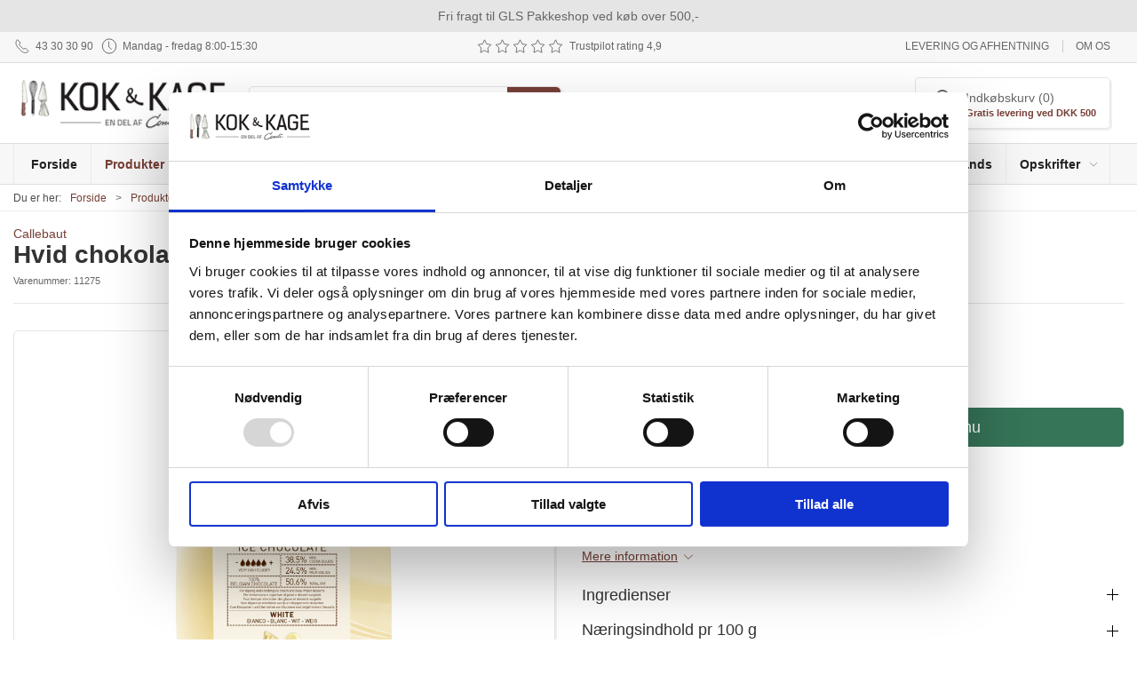

--- FILE ---
content_type: text/html; charset=utf-8
request_url: https://www.kokogkage.dk/da/chokolade/hvid-chokolade-til-is-overtraek-25-kg
body_size: 12664
content:
<!DOCTYPE html>
<html lang="da">

<head>
  <meta charset="UTF-8">
  <meta name="viewport" content="width=device-width, initial-scale=1.0">
  <title>Hvid chokolade til is overtr&#xE6;k</title>

<meta name="description" content="De fleste overtr&#xE6;kschokolader er lavet udelukkende af kakaopulver, sukker og palmefedt. I Callebauts overtr&#xE6;kschokolader er det kun en meget lille del af kakaosm&#xF8;rret der er skiftet ud med palmefedt. Derfor vil produkterne fra Callebaut smage af chokolade og ikke vare v&#xE6;re en fedt fornemmelse i munden." />
<meta name="keywords" content="isovertr&#xE6;k, overtr&#xE6;k, chokolade, callebaut" />
<meta name="author" content="" />
<meta name="publisher" content="Kok &amp; Kage" />
<link rel="canonical" href="https://www.kokogkage.dk/da/chokolade/hvid-chokolade-til-is-overtraek-25-kg" />
<meta property="og:title" content="Hvid chokolade til is overtr&#xE6;k" />
<meta property="og:description" content="De fleste overtr&#xE6;kschokolader er lavet udelukkende af kakaopulver, sukker og palmefedt. I Callebauts overtr&#xE6;kschokolader er det kun en meget lille del af kakaosm&#xF8;rret der er skiftet ud med palmefedt. Derfor vil produkterne fra Callebaut smage af chokolade og ikke vare v&#xE6;re en fedt fornemmelse i munden." />
<meta property="og:url" content="https://www.kokogkage.dk/da/chokolade/hvid-chokolade-til-is-overtraek-25-kg" />
  <meta property="og:image" content="/image/846c6fd0-91d0-4566-ba2a-082cf19bd605/11275-hvid-chokolade-til-overtraekning-af-is.-ice-50-wnv-552.jpg/default" />
  <meta name="twitter:card" content="summary_large_image" />

  <link rel="shortcut icon" type="image/png" href="/media/avvp3nno/favicon-grafik.png">


  <!-- Cbx && UIkit CSS -->
  <link rel="stylesheet" href="/css/dist/cbx.css" />

      <script type="text/javascript" nonce="2WgHNVAV5gqKBdVcAr+uYzj6pzGhGHt2a1/QzF2KHmg=">

      var consentFunctional = [];
      var consentStatistic = [];
      var consentMarketing = [];
      var consentConditional = [];

      window.consent = {
        functional: false,
        statistics: false,
        marketing: false,
      };

      function loadScript(src, id, async) {
        var head = document.getElementsByTagName('head')[0],
          script = document.createElement('script');

        script.type = 'text/javascript';
        script.id = id;
        script.async = async;
        script.src = src;
        head.appendChild(script);
      }

    </script>
<!-- Global site tag (gtag.js) - Google Analytics -->
<script nonce="2WgHNVAV5gqKBdVcAr+uYzj6pzGhGHt2a1/QzF2KHmg=" data-cookieconsent="ignore">
  window.dataLayer = window.dataLayer || [];
  function gtag() { dataLayer.push(arguments); }
  gtag('consent', 'default', {
    'ad_user_data': 'denied',
    'ad_personalization': 'denied',
    'ad_storage': 'denied',
    'analytics_storage': 'denied',
    'wait_for_update': 500,
  });
  gtag('set', 'ads_data_redaction', true);
  gtag('js', new Date());
gtag('config', 'G-7BDWWQXGW6');</script>
  <script nonce="2WgHNVAV5gqKBdVcAr+uYzj6pzGhGHt2a1/QzF2KHmg=">
    consentConditional.push(function () {
      function gtag() { dataLayer.push(arguments); }

      gtag('consent', 'update', {
        ad_user_data: window.consent.marketing ? 'granted' : 'denied',
        ad_personalization: window.consent.marketing ? 'granted' : 'denied',
        ad_storage: window.consent.marketing ? 'granted' : 'denied',
        analytics_storage: window.consent.statistics ? 'granted' : 'denied'
      });

      loadScript('https://www.googletagmanager.com/gtag/js?id=G-7BDWWQXGW6', false)
    });
  </script>

<!-- Google Tag Manager -->
<script nonce="2WgHNVAV5gqKBdVcAr+uYzj6pzGhGHt2a1/QzF2KHmg=">(function(w,d,s,l,i){w[l]=w[l]||[];w[l].push({'gtm.start':
new Date().getTime(),event:'gtm.js'});var f=d.getElementsByTagName(s)[0],
j=d.createElement(s),dl=l!='dataLayer'?'&l='+l:'';j.async=true;j.src=
'https://www.googletagmanager.com/gtm.js?id='+i+dl;var n=d.querySelector('[nonce]');
n&&j.setAttribute('nonce',n.nonce||n.getAttribute('nonce'));f.parentNode.insertBefore(j,f);
})(window,document,'script','dataLayer','GTM-MNZPCW8');</script>
<!-- End Google Tag Manager -->
<!-- Facebook Pixel Code -->
<script nonce="2WgHNVAV5gqKBdVcAr+uYzj6pzGhGHt2a1/QzF2KHmg=">
consentStatistic.push(function () {   !function(f,b,e,v,n,t,s)
  {if(f.fbq)return;n=f.fbq=function(){n.callMethod?
  n.callMethod.apply(n,arguments):n.queue.push(arguments)};
  if(!f._fbq)f._fbq=n;n.push=n;n.loaded=!0;n.version='2.0';
  n.queue=[];t=b.createElement(e);t.async=!0;
  t.src=v;s=b.getElementsByTagName(e)[0];
  s.parentNode.insertBefore(t,s)}(window, document,'script',
  'https://connect.facebook.net/en_US/fbevents.js');
  fbq('init', '510870776415610');
  fbq('track', 'PageView');
});</script>
<!-- End Facebook Pixel Code -->


  <script type="text/javascript" nonce="2WgHNVAV5gqKBdVcAr+uYzj6pzGhGHt2a1/QzF2KHmg=">
consentStatistic.push(function () {     fbq('track', 'ViewContent', { content_type: 'product', content_ids: '11275' });
});  </script>
<style type="text/css" nonce="2WgHNVAV5gqKBdVcAr+uYzj6pzGhGHt2a1/QzF2KHmg=">
  :root {

    --primary-color: #763F36;
    --primary-color-hue: 8.4375;
    --primary-color-saturation: 37.2093%;
    --primary-color-lightness: 33.72549%;
    --primary-lighten-5: 38.72549%;
--primary-lighten-8: 41.72549%;
--primary-lighten-10: 43.72549%;
--primary-lighten-13: 46.72549%;
--primary-lighten-17: 50.72549%;
--primary-lighten-20: 53.72549%;
--primary-lighten-22: 55.72549%;
--primary-lighten-27: 60.72549%;
--primary-lighten-30: 63.72549%;
--primary-lighten-35: 68.72549%;
--primary-lighten-40: 73.72549%;
--primary-lighten-55: 88.72549%;
--primary-lighten-60: 93.72549%;
--primary-lighten-70: 100%;
--primary-lighten-80: 100%;
--primary-lighten-90: 100%;
--primary-lighten-95: 100%;
--primary-lighten-97: 100%;
--primary-lighten-100: 100%;
--primary-darken-5: 28.72549%;
--primary-darken-8: 25.72549%;
--primary-darken-10: 23.72549%;
--primary-darken-13: 20.72549%;
--primary-darken-17: 16.72549%;
--primary-darken-20: 13.72549%;
--primary-darken-22: 11.72549%;
--primary-darken-27: 6.72549%;
--primary-darken-30: 3.72549%;
--primary-darken-35: 0%;
--primary-darken-40: 0%;
--primary-darken-55: 0%;
--primary-darken-60: 0%;
--primary-darken-70: 0%;
--primary-darken-80: 0%;
--primary-darken-90: 0%;
--primary-darken-95: 0%;
--primary-darken-97: 0%;
--primary-darken-100: 0%;

    --black-color: #000000;
    --black-color-hue: 0;
    --black-color-saturation: 0%;
    --black-color-lightness: 0%;
    --black-lighten-5: 5%;
--black-lighten-8: 8%;
--black-lighten-10: 10%;
--black-lighten-13: 13%;
--black-lighten-17: 17%;
--black-lighten-20: 20%;
--black-lighten-22: 22%;
--black-lighten-27: 27%;
--black-lighten-30: 30%;
--black-lighten-35: 35%;
--black-lighten-40: 40%;
--black-lighten-55: 55%;
--black-lighten-60: 60%;
--black-lighten-70: 70%;
--black-lighten-80: 80%;
--black-lighten-90: 90%;
--black-lighten-95: 95%;
--black-lighten-97: 97%;
--black-lighten-100: 100%;
--black-darken-5: 0%;
--black-darken-8: 0%;
--black-darken-10: 0%;
--black-darken-13: 0%;
--black-darken-17: 0%;
--black-darken-20: 0%;
--black-darken-22: 0%;
--black-darken-27: 0%;
--black-darken-30: 0%;
--black-darken-35: 0%;
--black-darken-40: 0%;
--black-darken-55: 0%;
--black-darken-60: 0%;
--black-darken-70: 0%;
--black-darken-80: 0%;
--black-darken-90: 0%;
--black-darken-95: 0%;
--black-darken-97: 0%;
--black-darken-100: 0%;

    --global-color: #666666;
    --global-color-hue: 0;
    --global-color-saturation: 0%;
    --global-color-lightness: 40%;
    --global-lighten-5: 45%;
--global-lighten-8: 48%;
--global-lighten-10: 50%;
--global-lighten-13: 53%;
--global-lighten-17: 57%;
--global-lighten-20: 60%;
--global-lighten-22: 62%;
--global-lighten-27: 67%;
--global-lighten-30: 70%;
--global-lighten-35: 75%;
--global-lighten-40: 80%;
--global-lighten-55: 95%;
--global-lighten-60: 100%;
--global-lighten-70: 100%;
--global-lighten-80: 100%;
--global-lighten-90: 100%;
--global-lighten-95: 100%;
--global-lighten-97: 100%;
--global-lighten-100: 100%;
--global-darken-5: 35%;
--global-darken-8: 32%;
--global-darken-10: 30%;
--global-darken-13: 27%;
--global-darken-17: 23%;
--global-darken-20: 20%;
--global-darken-22: 18%;
--global-darken-27: 13%;
--global-darken-30: 10%;
--global-darken-35: 5%;
--global-darken-40: 0%;
--global-darken-55: 0%;
--global-darken-60: 0%;
--global-darken-70: 0%;
--global-darken-80: 0%;
--global-darken-90: 0%;
--global-darken-95: 0%;
--global-darken-97: 0%;
--global-darken-100: 0%;

    --success-color: #32d296;
    --success-color-hue: 157.5;
    --success-color-saturation: 64%;
    --success-color-lightness: 50.98039%;
    --success-lighten-5: 55.98039%;
--success-lighten-8: 58.98039%;
--success-lighten-10: 60.98039%;
--success-lighten-13: 63.98039%;
--success-lighten-17: 67.98039%;
--success-lighten-20: 70.98039%;
--success-lighten-22: 72.98039%;
--success-lighten-27: 77.98039%;
--success-lighten-30: 80.98039%;
--success-lighten-35: 85.98039%;
--success-lighten-40: 90.98039%;
--success-lighten-55: 100%;
--success-lighten-60: 100%;
--success-lighten-70: 100%;
--success-lighten-80: 100%;
--success-lighten-90: 100%;
--success-lighten-95: 100%;
--success-lighten-97: 100%;
--success-lighten-100: 100%;
--success-darken-5: 45.98039%;
--success-darken-8: 42.98039%;
--success-darken-10: 40.98039%;
--success-darken-13: 37.98039%;
--success-darken-17: 33.98039%;
--success-darken-20: 30.98039%;
--success-darken-22: 28.98039%;
--success-darken-27: 23.98039%;
--success-darken-30: 20.98039%;
--success-darken-35: 15.98039%;
--success-darken-40: 10.98039%;
--success-darken-55: 0%;
--success-darken-60: 0%;
--success-darken-70: 0%;
--success-darken-80: 0%;
--success-darken-90: 0%;
--success-darken-95: 0%;
--success-darken-97: 0%;
--success-darken-100: 0%;

    --notice-color: #615B5B;
    --notice-color-hue: 0;
    --notice-color-saturation: 3.19149%;
    --notice-color-lightness: 36.86275%;
    --notice-lighten-5: 41.86275%;
--notice-lighten-8: 44.86275%;
--notice-lighten-10: 46.86275%;
--notice-lighten-13: 49.86275%;
--notice-lighten-17: 53.86275%;
--notice-lighten-20: 56.86275%;
--notice-lighten-22: 58.86275%;
--notice-lighten-27: 63.86275%;
--notice-lighten-30: 66.86275%;
--notice-lighten-35: 71.86275%;
--notice-lighten-40: 76.86275%;
--notice-lighten-55: 91.86275%;
--notice-lighten-60: 96.86275%;
--notice-lighten-70: 100%;
--notice-lighten-80: 100%;
--notice-lighten-90: 100%;
--notice-lighten-95: 100%;
--notice-lighten-97: 100%;
--notice-lighten-100: 100%;
--notice-darken-5: 31.86275%;
--notice-darken-8: 28.86275%;
--notice-darken-10: 26.86275%;
--notice-darken-13: 23.86275%;
--notice-darken-17: 19.86275%;
--notice-darken-20: 16.86275%;
--notice-darken-22: 14.86275%;
--notice-darken-27: 9.86275%;
--notice-darken-30: 6.86275%;
--notice-darken-35: 1.86275%;
--notice-darken-40: 0%;
--notice-darken-55: 0%;
--notice-darken-60: 0%;
--notice-darken-70: 0%;
--notice-darken-80: 0%;
--notice-darken-90: 0%;
--notice-darken-95: 0%;
--notice-darken-97: 0%;
--notice-darken-100: 0%;

    --warning-color: #faa05a;
    --warning-color-hue: 26.25;
    --warning-color-saturation: 94.11765%;
    --warning-color-lightness: 66.66667%;
    --warning-lighten-5: 71.66667%;
--warning-lighten-8: 74.66667%;
--warning-lighten-10: 76.66667%;
--warning-lighten-13: 79.66667%;
--warning-lighten-17: 83.66667%;
--warning-lighten-20: 86.66667%;
--warning-lighten-22: 88.66667%;
--warning-lighten-27: 93.66667%;
--warning-lighten-30: 96.66667%;
--warning-lighten-35: 100%;
--warning-lighten-40: 100%;
--warning-lighten-55: 100%;
--warning-lighten-60: 100%;
--warning-lighten-70: 100%;
--warning-lighten-80: 100%;
--warning-lighten-90: 100%;
--warning-lighten-95: 100%;
--warning-lighten-97: 100%;
--warning-lighten-100: 100%;
--warning-darken-5: 61.66667%;
--warning-darken-8: 58.66667%;
--warning-darken-10: 56.66667%;
--warning-darken-13: 53.66667%;
--warning-darken-17: 49.66667%;
--warning-darken-20: 46.66667%;
--warning-darken-22: 44.66667%;
--warning-darken-27: 39.66667%;
--warning-darken-30: 36.66667%;
--warning-darken-35: 31.66667%;
--warning-darken-40: 26.66667%;
--warning-darken-55: 11.66667%;
--warning-darken-60: 6.66667%;
--warning-darken-70: 0%;
--warning-darken-80: 0%;
--warning-darken-90: 0%;
--warning-darken-95: 0%;
--warning-darken-97: 0%;
--warning-darken-100: 0%;

    --danger-color: #f0506e;
    --danger-color-hue: 348.75;
    --danger-color-saturation: 84.21053%;
    --danger-color-lightness: 62.7451%;
    --danger-lighten-5: 67.7451%;
--danger-lighten-8: 70.7451%;
--danger-lighten-10: 72.7451%;
--danger-lighten-13: 75.7451%;
--danger-lighten-17: 79.7451%;
--danger-lighten-20: 82.7451%;
--danger-lighten-22: 84.7451%;
--danger-lighten-27: 89.7451%;
--danger-lighten-30: 92.7451%;
--danger-lighten-35: 97.7451%;
--danger-lighten-40: 100%;
--danger-lighten-55: 100%;
--danger-lighten-60: 100%;
--danger-lighten-70: 100%;
--danger-lighten-80: 100%;
--danger-lighten-90: 100%;
--danger-lighten-95: 100%;
--danger-lighten-97: 100%;
--danger-lighten-100: 100%;
--danger-darken-5: 57.7451%;
--danger-darken-8: 54.7451%;
--danger-darken-10: 52.7451%;
--danger-darken-13: 49.7451%;
--danger-darken-17: 45.7451%;
--danger-darken-20: 42.7451%;
--danger-darken-22: 40.7451%;
--danger-darken-27: 35.7451%;
--danger-darken-30: 32.7451%;
--danger-darken-35: 27.7451%;
--danger-darken-40: 22.7451%;
--danger-darken-55: 7.7451%;
--danger-darken-60: 2.7451%;
--danger-darken-70: 0%;
--danger-darken-80: 0%;
--danger-darken-90: 0%;
--danger-darken-95: 0%;
--danger-darken-97: 0%;
--danger-darken-100: 0%;
  }



            .footer,
            .footer .back-to-top .uk-icon-button { background-color: #615B5B !important; }
          
/* your custom css */

.discount-overlay {
    background-color:rgba(92,184,92,0.75);
    color:#fff;
}

.uk-navbar-container.navbar-main .uk-navbar-left .uk-logo img {
    max-width: 250px;
}

.badge-frostvare {
    background-color:#028fe3;
}

.add-to-cart-button {
    background-color:#367558;
}

.add-to-cart-button:hover {
    background-color:#32C280;
}

.kk-box {
    border-radius:5px;
    padding-top:25px;
    padding-bottom:15px;
    margin-bottom:15px;
    margin-left:0px;
}

.kk-box .uk-margin {
    margin:0!important;
}

.kk-guide {
    background-color: #DBCABD;
    color:#3c332d !important
}

.kk-info {
    background-color:#A86A3D;
    color:#fff;
}

.kk-rounded {
    border-radius: 5px;
}</style>
  <!-- UIkit JS -->
  <script nonce="2WgHNVAV5gqKBdVcAr+uYzj6pzGhGHt2a1/QzF2KHmg=" src="/js/lib/uikit-3.21.16/js/uikit.min.js" ></script>
  <script nonce="2WgHNVAV5gqKBdVcAr+uYzj6pzGhGHt2a1/QzF2KHmg=" src="/js/lib/uikit-3.21.16/js/uikit-icons.min.js" ></script>
  <script nonce="2WgHNVAV5gqKBdVcAr+uYzj6pzGhGHt2a1/QzF2KHmg=" src="/js/assets/cbx-icons.js" ></script>
  <script nonce="2WgHNVAV5gqKBdVcAr+uYzj6pzGhGHt2a1/QzF2KHmg=" src="/js/dist/app.js?v=1"  defer></script>
</head>

<body class="theme-style-rounded b2c is-product product-11275 category-path-kk-5-112 category-path-kk-5-110 category-path-kk-5-100 category-kk-5-112 product-brand-callebaut">

  <!-- Google Tag Manager (noscript) -->
<noscript><iframe src="https://www.googletagmanager.com/ns.html?id=GTM-MNZPCW8"
height="0" width="0" style="display:none;visibility:hidden"></iframe></noscript>
<!-- End Google Tag Manager (noscript) -->
<!-- Facebook Pixel Code (noscript) -->
<noscript>
  <img height="1" width="1" style="display:none" src="https://www.facebook.com/tr?id=510870776415610&ev=PageView&noscript=1"/>
</noscript>
<!-- End Facebook Pixel Code (noscript) -->




  


  <div id="cbx-vue-app">

      <!-- STICKY NAV -->
  <div id="header">
    <div class="page-header">
      
        <div class="header-notification uk-text-center uk-padding-small"  style="background-color:#E6E5E5;" >Fri fragt til GLS Pakkeshop ved køb over 500,-</div>


        <div class="top-navigation cbx-header-background-image uk-section uk-section-muted uk-padding-remove-vertical uk-visible@m">
    <div class="uk-container uk-container-large uk-flex uk-flex-between uk-flex-middle uk-position-relative">
      <div class="top-navigation-left uk-flex uk-flex-middle">
          <div class="uk-flex uk-flex-middle">  <span class="uk-margin-xsmall-right" uk-icon="icon: receiver"></span>
  <span>43 30 30 90</span>
</div>
          <div class="uk-flex uk-flex-middle">  <span class="uk-margin-xsmall-right" uk-icon="icon: clock"></span>
  <span>Mandag - fredag 8:00-15:30</span>
</div>
      </div>
      <div class="top-navigation-center uk-flex uk-position-center">
          <div class="uk-flex uk-flex-middle">  <span  uk-icon="icon: star"></span>
  <span  uk-icon="icon: star"></span>
  <span  uk-icon="icon: star"></span>
  <span  uk-icon="icon: star"></span>
  <span class="uk-margin-xsmall-right" uk-icon="icon: star"></span>
  <span>Trustpilot rating 4,9</span>
</div>
      </div>
      <div class="top-navigation-right uk-flex uk-flex-middle">
          <div class="uk-flex uk-flex-middle">  <div class="content-links uk-text-uppercase">
      <a href="/da/om-os/levering-og-afhentning">Levering og afhentning</a>
      <a href="/da/om-os">Om os</a>
  </div>

</div>
      </div>
    </div>
  </div>

      <!-- MAIN NAV -->
      <div class="cbx-navbar-sticky cbx-header-background">
      <nav class="uk-navbar-container navbar-main uk-visible@m">
        <div class="uk-container uk-container-large uk-navbar" uk-navbar="mode: click;">
          <div class="uk-navbar-left">
              <a class="uk-navbar-item uk-logo" href="/da" aria-label="DA">
 <img alt="" src="/media/3ksf33is/kokogkage-logo.png?width=300&upscale=false" width="300" height="85" />               </a>
              <div class="uk-padding uk-padding-remove-vertical">
                  <div
      is="global-search-overlay-v2"
      :view-type="'desktop'"
      placeholder-text="S&#xF8;g efter varer..."
      action-text="S&#xF8;g"
      class="global-search-overlay uk-search uk-search-default"
  >
    <div class="uk-button-group">
      <div class="uk-width-expand">
        <span uk-search-icon></span>
        <input
            class="uk-search-input"
            type="search"
            placeholder="S&#xF8;g efter varer..."
            tabindex="-1"
            style="padding-left: 34px;border:0;"
        />
      </div>
      <button
          class="uk-button uk-button-primary uk-padding uk-padding-remove-vertical"
          tabindex="-1">
        S&#xF8;g
      </button>
    </div>
  </div>

              </div>
          </div>
          <div class="uk-navbar-right">
            <ul class="uk-navbar-nav">
<li is="top-cart" :item-count="0" primary-label="Indkøbskurv" delivery-text="Gratis levering ved DKK 500" class="uk-flex uk-flex-middle">
  <div class="top-cart-wrapper">
    <div class="uk-flex top-cart">
      <div class="uk-width-auto uk-flex uk-flex-middle">
        <span uk-icon="icon: fal-shopping-bag; ratio: 1.5" style="width:41px;height:30px"></span>
      </div>
      <div class="uk-width-expand">
        <div class="uk-margin-auto-right">
          Indkøbskurv (0)
        </div>
          <div>
            <div class="uk-text-xsmall uk-text-bold uk-text-primary">
              Gratis levering ved DKK 500
            </div>
          </div>
      </div>
    </div>
  </div>
</li>
            </ul>
          </div>
        </div>
      </nav>
      <!-- CATEGORY NAV -->
<nav class="uk-navbar-container navbar-categories cbx-mainnav-background cbx-mainnav-border" id="main-navigation">
  <div id="desktop-navigation" class="uk-container uk-container-large uk-visible@m" uk-navbar="dropbar: false; mode: click; boundary-align: true; align: left; offset: 1;">
      <div class="uk-navbar-left">
        <ul class="uk-navbar-nav">
<li class="">
  <a class="cbx-mainnav-text" href="/" style="" >
      <span class="cbx-icon left">
        <path fill="currentColor" d="M541 229.16l-232.85-190a32.16 32.16 0 0 0-40.38 0L35 229.16a8 8 0 0 0-1.16 11.24l10.1 12.41a8 8 0 0 0 11.2 1.19L96 220.62v243a16 16 0 0 0 16 16h128a16 16 0 0 0 16-16v-128l64 .3V464a16 16 0 0 0 16 16l128-.33a16 16 0 0 0 16-16V220.62L520.86 254a8 8 0 0 0 11.25-1.16l10.1-12.41a8 8 0 0 0-1.21-11.27zm-93.11 218.59h.1l-96 .3V319.88a16.05 16.05 0 0 0-15.95-16l-96-.27a16 16 0 0 0-16.05 16v128.14H128V194.51L288 63.94l160 130.57z"></path>
      </span>

    <span class="label" style="">Forside</span>


  </a>
</li><li class="has-children uk-active">
  <a class="cbx-mainnav-text" href="/da/produkter" style="" >

    <span class="label" style="">Produkter</span>


      <span uk-icon="icon: chevron-down; ratio: 0.7"></span>
  </a>
    <div class="uk-navbar-dropdown uk-width-1" data-id="kk-5_100" data-type="Category" data-expand="false" data-expand-limit="0">
            <div class="uk-navbar-dropdown-grid uk-grid uk-child-width-1-4">
        <div class="uk-width-1 uk-text-center"><div uk-spinner></div></div>
      </div>
    </div>
</li><li class="has-children">
  <a class="cbx-mainnav-text" href="/da/grej-og-koekkenudstyr" style="" >

    <span class="label" style="">Grej og k&#xF8;kkenudstyr</span>


      <span uk-icon="icon: chevron-down; ratio: 0.7"></span>
  </a>
    <div class="uk-navbar-dropdown uk-width-1" data-id="kk-5_200" data-type="Category" data-expand="false" data-expand-limit="1">
            <div class="uk-navbar-dropdown-grid uk-grid uk-child-width-1-4">
        <div class="uk-width-1 uk-text-center"><div uk-spinner></div></div>
      </div>
    </div>
</li>        </ul>
      </div>
      <div class="uk-navbar-right">
        <ul class="uk-navbar-nav">
<li class="">
  <a class="cbx-mainnav-text" href="/da/nyheder" style="" >

    <span class="label" style="">Nyheder</span>


  </a>
</li><li class="">
  <a class="cbx-mainnav-text" href="/da/udsalgs-varer" style=" background-color: #E7D413;" >

    <span class="label" style=" background-color: #E7D413;">UDSALG</span>


  </a>
</li><li class="has-children uk-position-relative">
  <a class="cbx-mainnav-text" href="/da/temaer" style="" >

    <span class="label" style="">Temaer</span>


      <span uk-icon="icon: chevron-down; ratio: 0.7"></span>
  </a>
    <div class="uk-navbar-dropdown" data-id="1174" data-type="Content" data-expand="false" data-expand-limit="0">
            <div class="uk-navbar-dropdown-grid uk-grid">
        <div class="uk-width-1 uk-text-center"><div uk-spinner></div></div>
      </div>
    </div>
</li><li class="">
  <a class="cbx-mainnav-text" href="/da/brands" style="" >

    <span class="label" style="">Brands</span>


  </a>
</li><li class="has-children uk-position-relative">
  <a class="cbx-mainnav-text" href="/da/opskrifter" style="" >

    <span class="label" style="">Opskrifter</span>


      <span uk-icon="icon: chevron-down; ratio: 0.7"></span>
  </a>
    <div class="uk-navbar-dropdown" data-id="1176" data-type="Content" data-expand="false" data-expand-limit="0">
            <div class="uk-navbar-dropdown-grid uk-grid">
        <div class="uk-width-1 uk-text-center"><div uk-spinner></div></div>
      </div>
    </div>
</li>        </ul>
      </div>
  </div>
</nav>
      <div class="uk-hidden@m" uk-navbar>
        <div class="mobile-header cbx-header-background">
          <div class="mobile-header-top-row">
            <a href="/da" class="mobile-header-top-row-logo-container" aria-label="DA">
 <img alt="" src="/media/3ksf33is/kokogkage-logo.png?width=300&upscale=false" width="300" height="85" />             </a>
            <div class="flex uk-hidden-print"></div>
            <div is="mobile-header-top-actions" class="mobile-header-top-row-actions uk-hidden-print" login-text="Log ind" cart-text="Kurv">
                <div class="mobile-header-top-row-actions-item">
                  <div class="icon-container">
                    <svg viewBox="0 0 26 20" xmlns="http://www.w3.org/2000/svg">
                      <path d="M24.8594 7H21.5508L15.5352 0.382818C15.2773 0.0820363 14.8477 0.0820363 14.5898 0.339849C14.2891 0.597661 14.2891 1.02735 14.5469 1.28516L19.7031 7H6.25391L11.4102 1.28516C11.668 1.02735 11.668 0.597661 11.3672 0.339849C11.1094 0.0820363 10.6797 0.0820363 10.4219 0.382818L4.40625 7H1.14062C0.839844 7 0.625 7.25782 0.625 7.51563V7.85938C0.625 8.16016 0.839844 8.375 1.14062 8.375H1.82812L3.11719 17.6133C3.24609 18.6445 4.10547 19.375 5.13672 19.375H20.8203C21.8516 19.375 22.7109 18.6445 22.8398 17.6133L24.1289 8.375H24.8594C25.1172 8.375 25.375 8.16016 25.375 7.85938V7.51563C25.375 7.25782 25.1172 7 24.8594 7ZM21.5078 17.4414C21.4219 17.7852 21.1641 18 20.8203 18H5.13672C4.79297 18 4.53516 17.7852 4.44922 17.4414L3.20312 8.375H22.7539L21.5078 17.4414ZM13.6875 10.7813C13.6875 10.4375 13.3438 10.0938 13 10.0938C12.6133 10.0938 12.3125 10.4375 12.3125 10.7813V15.5938C12.3125 15.9805 12.6133 16.2813 13 16.2813C13.3438 16.2813 13.6875 15.9805 13.6875 15.5938V10.7813ZM18.5 10.7813C18.5 10.4375 18.1562 10.0938 17.8125 10.0938C17.4258 10.0938 17.125 10.4375 17.125 10.7813V15.5938C17.125 15.9805 17.4258 16.2813 17.8125 16.2813C18.1562 16.2813 18.5 15.9805 18.5 15.5938V10.7813ZM8.875 10.7813C8.875 10.4375 8.53125 10.0938 8.1875 10.0938C7.80078 10.0938 7.5 10.4375 7.5 10.7813V15.5938C7.5 15.9805 7.80078 16.2813 8.1875 16.2813C8.53125 16.2813 8.875 15.9805 8.875 15.5938V10.7813Z" />
                    </svg>
                  </div>
                  Kurv
                </div>
            </div>
          </div>
          <div class="mobile-header-bottom-container">
            <mobile-header-bottom></mobile-header-bottom>
          </div>
        </div>
      </div>
      </div>
    </div>
  </div>
  <!--<div class="uk-background-default uk-hidden@m" id="mobile-search">
      <div
      is="global-search-overlay-v2"
      :view-type="'mobile'"
      placeholder-text="S&#xF8;g efter varer..."
      action-text="S&#xF8;g"
      class="global-search-overlay uk-search uk-search-default"
  >
    <div class="uk-button-group">
      <div class="uk-width-expand">
        <span uk-search-icon></span>
        <input
            class="uk-search-input"
            type="search"
            placeholder="S&#xF8;g efter varer..."
            tabindex="-1"
            style="padding-left: 34px;border:0;"
        />
      </div>
      <button
          class="uk-button uk-button-primary uk-padding uk-padding-remove-vertical"
          tabindex="-1">
        S&#xF8;g
      </button>
    </div>
  </div>

  </div>-->



    <!-- BREADCRUMB -->
<div class="breadcrumb">
  <div class="uk-container uk-container-large">
    <ul class="uk-breadcrumb">
      <li class="uk-prefix-column"><span>Du er her:</span></li>
          <li><a href="/da">Forside</a></li>
          <li><a href="/da/produkter">Produkter</a></li>
          <li><a href="/da/chokolade-og-marcipan">Chokolade og Marcipan</a></li>
          <li><a href="/da/chokolade">Chokolade</a></li>
          <li>
              <h1 class="uk-text-bold uk-display-inline-block uk-margin-remove">Hvid chokolade til is overtr&#xE6;k 2,5 kg</h1>
          </li>
    </ul>
  </div>
</div>
    <add-to-cart-modal></add-to-cart-modal>
    <customer-profile-modal></customer-profile-modal>

    

    <div class="product-details uk-container uk-container-large uk-margin-large-bottom uk-margin-medium-top">

  <div class="uk-margin-large-bottom">
    <div class="product-details-brand"><a href="/da/brands/callebaut">Callebaut</a></div>
  <span class="product-details-title uk-h2 uk-text-bold">Hvid chokolade til is overtr&#xE6;k 2,5 kg</span><br />
    <small is="details-itemnumber" item-no-text="Varenummer">
      Varenummer: <span class="uk-text-uppercase">11275</span>
    </small>
  <hr />
</div>

  <div class="uk-grid uk-grid-large" uk-grid>
    <div class="uk-width-1-2@m">
      <div class="uk-flex uk-flex-center uk-position-relative" style="margin-bottom:auto;aspect-ratio:1024 / 768;">
  <div is="product-images" class="product-images uk-flex uk-flex-1" :image-width="1024" :image-height="768" :thumbnail-width="400" :thumbnail-height="300">
    <div class="product-images-grid">
      <div class="product-images-main-area">
        <div class="uk-flex uk-flex-1">
          <a href="/image/846c6fd0-91d0-4566-ba2a-082cf19bd605/11275-hvid-chokolade-til-overtraekning-af-is.-ice-50-wnv-552.jpg/large" class="uk-flex uk-flex-1 uk-flex-center cbx-border uk-position-relative active-product-image-container" data-type="image">
            <img alt="Hvid chokolade til is overtr&#xE6;k 2,5 kg" src="/image/846c6fd0-91d0-4566-ba2a-082cf19bd605/11275-hvid-chokolade-til-overtraekning-af-is.-ice-50-wnv-552.jpg/default" width="1024" height="768" class="uk-flex uk-flex-1 active-product-image" />
          </a>
        </div>
      </div>
    </div>
  </div>
    <details-discount></details-discount>
</div>
    </div>
    <div class="uk-width-1-2@m uk-grid-margin">
      <div>
  <div class="uk-margin">
      <div style="min-height:68px">
      <div is="details-price" class="product-price" sts-text="Standard salgspris" incvat-text="inkl. moms" exvat-text="ekskl. moms">
        <div class="uk-text-small uk-text-muted">
            <span class="uk-invisible">.</span>
        </div>
        <div class="uk-text-bold">
          <span class="uk-h2 uk-text-bold">DKK 733,00</span>
            <span class="unit"> / PS</span>
        </div>
        <div class="uk-text-small uk-text-muted">
DKK 586,40 ekskl. moms        </div>
      </div>
      </div>
  </div>

  <variant-selector></variant-selector>

    <div style="min-height:44px">
      <details-bulk-discounts-add-to-cart ></details-bulk-discounts-add-to-cart>
    </div>

  <div>
      <div style="min-height:52.5px" class="uk-margin-large-top">
      <div is="details-stock" class="product-stock"  :trustpage="{&quot;link&quot;:&quot;/da/om-os/levering-og-afhentning&quot;,&quot;title&quot;:&quot;Levering og afhentning&quot;}"  >
        <ul class="uk-list">
          <li class="uk-margin-small">
            <span><span>&nbsp;</span></span>
          </li>
        </ul>
      </div>
      </div>
    <div class="uk-margin-large-top">
        <a href="#product-details-tabs" data-cbx-toggle="scroll"><span class="uk-text-underline">Mere information</span> <span uk-icon="icon: chevron-down; ratio: 0.8"></span></a>
          <br /><br />
        <details-addon-products></details-addon-products>

      <details-food-info sku="11275" gtin="5410522526783"></details-food-info>
    </div>
  </div>
</div>

      
    </div>
  </div>

  

  <details-related-products headline="Relaterede varer"></details-related-products>

      <div class="product-slider-headline uk-h3 uk-heading-line uk-text-bold uk-text-center"><span>Ofte k&#xF8;bt sammen med</span></div>
    <div is="product-slider"
        class=" uk-container uk-container-large uk-margin product-slider-container allow-purchase show-prices"
                 :product-ids="[&quot;12334&quot;,&quot;10646&quot;,&quot;10773&quot;,&quot;10800&quot;,&quot;11273&quot;,&quot;15257&quot;,&quot;15263&quot;,&quot;19322&quot;,&quot;19671&quot;,&quot;20027&quot;,&quot;21550&quot;,&quot;21553&quot;,&quot;21555&quot;,&quot;21556&quot;,&quot;21557&quot;,&quot;92031&quot;,&quot;10503&quot;,&quot;10508&quot;,&quot;10522&quot;,&quot;10527&quot;]"         :full-width="true"
        :as-section="true">
    </div>

      <div class="product-slider-headline uk-h3 uk-heading-line uk-text-bold uk-text-center"><span>Bedst s&#xE6;lgende i Chokolade</span></div>
    <div is="product-slider"
        class=" uk-container uk-container-large uk-margin product-slider-container allow-purchase show-prices"
         :query="{&quot;rootcategory&quot;:null,&quot;categories&quot;:[&quot;kk-5_112&quot;],&quot;includedescendantcategories&quot;:true,&quot;fields&quot;:[],&quot;selections&quot;:[{&quot;path&quot;:&quot;data.attributedata.popularity&quot;,&quot;values&quot;:null,&quot;minvalue&quot;:1.0,&quot;maxvalue&quot;:null}],&quot;preselections&quot;:null,&quot;usecontentrelationsasselection&quot;:false,&quot;contentrelationnodeid&quot;:null,&quot;offset&quot;:0,&quot;count&quot;:20,&quot;searchphrase&quot;:&quot;*:*&quot;,&quot;sortoptions&quot;:[{&quot;field&quot;:&quot;data.attributedata.popularity&quot;,&quot;reverse&quot;:true,&quot;type&quot;:3}],&quot;restrictdoctypes&quot;:[],&quot;usefuzzymatch&quot;:true}"                 :full-width="true"
        :as-section="true">
    </div>

    <div class="product-information uk-margin-large-top cbx-border">
    <div class="uk-grid-large" uk-grid>
      <div class="uk-width-auto@m uk-flex">
        <ul class="uk-tab uk-tab-left uk-width-1@s uk-width-medium@m" id="product-details-tabs" uk-tab="connect: #product-information-switcher">
            <li class="uk-active"><a class="uk-padding" href="#">Information</a></li>
        </ul>
      </div>
      <div class="uk-width-expand">
        <ul id="product-information-switcher" class="uk-switcher uk-margin">
            <li class="uk-padding-large uk-overflow-auto uk-active">
              <div class="product-long-description">
                <p>Ved du egentlig hvad forskellen er p&aring; chokolade og p&aring; overtr&aelig;k?</p>
<p>Forskellen er p&aring; sammens&aelig;tningen af ingredienser.<br />Chokolade indeholder kakaosm&oslash;r, hvorimod overtr&aelig;k indeholder vegetabilsk fedt.<br />Det vil alts&aring; sige det er fedttypen der er tilsat.</p>
<p>De fleste overtr&aelig;kschokolader er lavet udelukkende af kakaopulver, sukker og palmefedt.<br />I Callebauts overtr&aelig;kschokolader er det kun en meget lille del af kakaosm&oslash;rret der er skiftet ud med palmefedt.<br />Derfor vil produkterne fra Callebaut smage af chokolade og ikke vare v&aelig;re en fedt fornemmelse i munden.</p>
              </div>


            </li>
        </ul>
      </div>
    </div>
  </div>

</div>

      <div class="uk-hidden-print">
    <newsletter-subscription-form></newsletter-subscription-form>
  </div>
<div class="footer uk-section uk-section-secondary uk-background-secondary uk-position-relative uk-hidden-print lazy">
  <div class="back-to-top uk-position-absolute uk-position-top-center uk-position-z-index"><a href="#" class="uk-icon-button" uk-scroll="offset: 0" uk-icon="chevron-up" title="Til toppen"></a></div>
  <div class="uk-container uk-container-large">
    <div class="uk-grid-match uk-grid-divider uk-child-width-1-3@m" uk-grid>
      <div class="footer-company">
        <div>
          <p class="uk-h2 uk-padding-remove">Kok &amp; Kage</p>
          <p class="uk-margin-remove"></p>
          <p>
            <span class="footer-company-address">Roholmsvej 8 2620 Albertslund<br /></span>
            <span class="footer-company-phone"><a href="tel:43 30 30 90">43 30 30 90</a><br /></span>
            <span class="footer-company-email"><a href="mailto:kontakt@kokogkage.dk">kontakt@kokogkage.dk</a><br /></span>           
            <span class="footer-company-vatno">CVR 38 23 31 65</span>
          </p>
        </div>
      </div>
      <div class="footer-categories">
        <div class="" uk-grid>
          <div>
            <ul class="uk-nav">
                <li class="uk-nav-header">Katalog</li>
                    <li><a href="/da/produkter">Produkter</a></li>
                    <li><a href="/da/grej-og-koekkenudstyr">Grej og k&#xF8;kkenudstyr</a></li>
            </ul>
          </div>
        </div>
      </div>
      <div class="footer-cms">
        <ul class="uk-nav uk-width-auto">
          <li class="uk-nav-header">Information</li>
            <li><a href="/da/om-os">Om os</a></li>
            <li><a href="/da/om-os/levering-og-afhentning">Levering og afhentning</a></li>
            <li><a href="/da/om-os/returnering">Returnering</a></li>
            <li><a href="/da/om-os/sikker-betaling">Sikker betaling</a></li>
            <li><a href="/da/om-os/handelsbetingelser">Handelsbetingelser</a></li>
            <li><a href="/da/om-os/cookie-politik">Cookie politik</a></li>
          <li>
              <ul class="footer-so-me-links uk-iconnav uk-margin-medium-top">
      <li class="uk-padding-remove-left"><a href="https://da-dk.facebook.com/kokogkage.dk/" class="uk-icon-button" uk-icon="icon: facebook" title="Facebook" target="_blank"></a></li>
      <li><a href="https://www.instagram.com/kokogkage.dk/" class="uk-icon-button" uk-icon="icon: instagram" title="Instagram" target="_blank"></a></li>
  </ul>

          </li>
        </ul>        
      </div>
    </div>
  </div>
</div>
<div class="footer-rights">
  <div class="uk-container uk-container-large uk-hidden-print">   
    <div class="uk-padding uk-padding-remove-horizontal" uk-grid>
      <div>
         &#xA9; 2026 Kok &amp; Kage Alle rettigheder forbeholdes
      </div>
    </div>
  </div>
</div>

    <mobile-navigation-v2></mobile-navigation-v2>
    <go-to-product></go-to-product>

    <portal-target name="global-modal-area"></portal-target>

     
  </div>

  <script nonce="2WgHNVAV5gqKBdVcAr+uYzj6pzGhGHt2a1/QzF2KHmg=" >
  window.CbxApiContextKey = '032365cd-2460-449d-970a-a7353b96ab15';
  window.CbxTestSiteEnabled = false;
  window.CbxCulture = 'da-DK';
  window.CbxCurrency = 'DKK';
  window.CbxSignInStatus = false;
  window.CbxUserRole = 'User';
  window.CbxHomepage = '/da';
  window.CbxHomepageId = '032365cd-2460-449d-970a-a7353b96ab15';
  window.CbxProductsPageUrl = '/da/kok--kage-v5';
  window.CbxSearchPageUrl = '/da/produktsogning';
  window.CbxLoginPageUrl = '/da/login';
  window.CbxEnablePreferredDeliveryDate = false;
  window.CbxCheckoutpage = '/da/checkout';
  window.CbxCheckoutpageNext = '/da/checkout/afslut-kurv';
  window.CbxCurrentProductId = '11275';
  window.CbxCurrentCategoryId = 'kk-5_112';
  window.CbxSelectedVariantId = '';
  window.CbxCurrentCategoryPath = ["kk-5_112","kk-5_110","kk-5_100","kk-5_kk-5"];
  window.CbxShowCategoriesInMainNavigation = true;
  window.CbxEnableCustomMainNavigtaion = true;
  window.CbxEnablePurchaseFromLists = true;
  window.CbxEnableAddedToCartModal = true;
  window.CbxProductStockSettings = {"showvalues":false,"lowstocklimit":5,"maxvisiblestock":30,"allowpurchaseoos":true,"showdeliverymessageonlists":false};
  window.CbxProductListOptions = {"sortoptions":[{"label":"Navn (A-Z)","value":"name-asc"},{"label":"Navn (Z-A)","value":"name-desc"},{"label":"Lagerstatus","value":"stock-level-asc"},{"label":"Mest populære","value":"popularity-asc"}],"selectedsortoption":"name-asc","pagelimitoptions":[40,60],"selectedpagelimitoption":40};
  window.CbxEnableVouchers = false;
  window.CbxEnableSecondaryImage = true;
  window.CbxPlaceholderImage = '/media/tkapetsa/kokogkage-rund.png';
  window.CbxGmapsAPIKey = 'AIzaSyB_QE5FMxG3WHyOSRfReXPQ7qvVlzuqfuw';
  window.CbxLogoImage = '/media/3ksf33is/kokogkage-logo.png';
  window.CbxAllowPurchase = true;
  window.CbxShowPrices = true;
  window.CbxDashboardUrl = '/da/kundeomrade';
  window.CbxRootCategoryId = 'kk-5_kk-5';
  window.CbxRootContentId = '1093';
  window.CbxCurrentContentParentId = '1094';
  window.CbxVariantSeparator = '/';
  window.CbxVariantDisplayOptions = {"columns":false,"expanded":false,"images":true,"selectboxes":false,"productlist":false};
  window.CbxEnableMagicSearch = true;
  window.CbxBulkOrderingReversed = false;
  window.CbxHideLogin = true;
  window.CbxEnableWishList = false;
  window.CbxEnableBestSellers = true;
  window.CbxEnableNewsletterSubscription = false;
  window.CbxEnableCustomerProfiles = false;
  window.CbxCustomerProfile = 0;
  window.CbxIncludeDescendantCategories = false;
  window.CbxDisableCatalogue = false;
  window.CbxContextCacheKey = '"500000"';
  window.CbxEnableCsvImport = false;
  window.CbxEnableEventTracking = true;
  window.CbxEnableFreeGifts = false;
window.CbxTurnstileSiteKey = '0x4AAAAAABcr5il74K4lXU3T';  window.CbxStoreInformation = {"shopname":"Kok og Kage","shopemail":"kontakt@kokogkage.dk","companyname":"Kok & Kage","companyaddress":"Roholmsvej 8 2620 Albertslund","companyvatno":"38 23 31 65","companyphone":"43 30 30 90","companyemail":"kontakt@kokogkage.dk","companyopeninghours":[{"days":"Mandag til fredag","hours":"8:00-15:30","activefrom":null,"activeto":null}],"footersomelinks":[{"icon":"facebook","link":"https://da-dk.facebook.com/kokogkage.dk/","title":"Facebook"},{"icon":"instagram","link":"https://www.instagram.com/kokogkage.dk/","title":"Instagram"}],"languages":[{"name":"Dansk","icon":"lang-da","url":"/da","current":true}]};

  /* TRANSLATIONS */
  window.CbxTranslations = {
    actions: {
      showMore: 'Vis flere'
    }
  };
</script>

      <script type="text/javascript" nonce="2WgHNVAV5gqKBdVcAr+uYzj6pzGhGHt2a1/QzF2KHmg=">

      function enableFunctional() {
        for (var i = 0; i < consentFunctional.length; i++) {
          consentFunctional[i]();
        }
      }
      function enableStatistics() {
        for (var i = 0; i < consentStatistic.length; i++) {
          consentStatistic[i]();
        }
      }
      function enableMarketing() {
        for (var i = 0; i < consentMarketing.length; i++) {
          consentMarketing[i]();
        }
        // video-embeds
        document.querySelectorAll('.video-embed iframe').forEach((item) => {
          if (item.dataset.src) {
            item.src = item.dataset.src;
            item.classList.add('consent-given');
          }
        });
      }
      function enableConditional() {
        for (var i = 0; i < consentConditional.length; i++) {
          consentConditional[i]();
        }
      }

    </script>
      <script id="Cookiebot" src="https://consent.cookiebot.com/uc.js"  data-culture="da"  data-cbid="11eb64a4-aac3-436c-bc91-15dc623829e1" data-blockingmode="none" type="text/javascript" nonce="2WgHNVAV5gqKBdVcAr+uYzj6pzGhGHt2a1/QzF2KHmg="></script>
      <script type="text/javascript" nonce="2WgHNVAV5gqKBdVcAr+uYzj6pzGhGHt2a1/QzF2KHmg=">

        window.addEventListener('CookiebotOnLoad', function (e) {
          if (Cookiebot.consent.functional) {
            enableFunctional();
          }
          if (Cookiebot.consent.statistics) {
            enableStatistics();
          }
          if (Cookiebot.consent.marketing) {
            enableMarketing();
          }

          window.consent = {
            functional: Cookiebot.consent.functional,
            statistics: Cookiebot.consent.statistics,
            marketing: Cookiebot.consent.marketing,
          };
          enableConditional();

        }, false);
      </script>


  <script type="application/ld+json" nonce="2WgHNVAV5gqKBdVcAr+uYzj6pzGhGHt2a1/QzF2KHmg=">
{
  "@context": "https://schema.org",
  "@type": "Product",
  "productID": "11275",
  "name": "Hvid chokolade til is overtræk 2,5 kg",
  "image": "/image/846c6fd0-91d0-4566-ba2a-082cf19bd605/11275-hvid-chokolade-til-overtraekning-af-is.-ice-50-wnv-552.jpg/default",
  "description": "Ved du egentlig hvad forskellen er p&aring; chokolade og p&aring; overtr&aelig;k? Forskellen er p&aring; sammens&aelig;tningen af ingredienser.Chokolade indeholder kakaosm&oslash;r, hvorimod overtr&aelig;k indeholder vegetabilsk fedt.Det vil alts&aring; sige det er fedttypen der er tilsat. De fleste overtr&aelig;kschokolader er lavet udelukkende af kakaopulver, sukker og palmefedt.I Callebauts overtr&aelig;kschokolader er det kun en meget lille del af kakaosm&oslash;rret der er skiftet ud med...",
  "sku": "11275",
  "gtin": "5410522526783",
  "brand": "Callebaut",
  "offers": {
    "@type": "Offer",
    "priceCurrency": "DKK",
    "price": "733.00",
    "availability": "http://schema.org/InStock"
  }
}
</script>
<script type="application/ld+json" nonce="2WgHNVAV5gqKBdVcAr+uYzj6pzGhGHt2a1/QzF2KHmg=">
{
  "@context": "https://schema.org",
  "@type": "BreadcrumbList",
  "itemListElement": [
    {
      "@type": "ListItem",
      "position": 0,
      "name": "Produkter",
      "item": "https://www.kokogkage.dk/da/produkter"
    },
    {
      "@type": "ListItem",
      "position": 1,
      "name": "Chokolade og Marcipan",
      "item": "https://www.kokogkage.dk/da/chokolade-og-marcipan"
    },
    {
      "@type": "ListItem",
      "position": 2,
      "name": "Chokolade",
      "item": "https://www.kokogkage.dk/da/chokolade"
    },
    {
      "@type": "ListItem",
      "position": 3,
      "name": "Hvid Chokolade til Is overtræk 2,5 kg",
      "item": "https://www.kokogkage.dk/da/chokolade/hvid-chokolade-til-is-overtraek-25-kg"
    }
  ]
}
</script>

</body>

</html>

--- FILE ---
content_type: text/javascript
request_url: https://www.kokogkage.dk/js/dist/7096.js?id=7f1876ec37f89c6b
body_size: 839
content:
"use strict";(self["webpackChunkwebsite_js"]=self["webpackChunkwebsite_js"]||[]).push([[7096],{67096:(s,t,e)=>{e.r(t),e.d(t,{default:()=>h});var a=function(){var s=this,t=s._self._c;s._self._setupProxy;return t("div",{staticClass:"product-stock"},[t("ul",{staticClass:"uk-list"},[t("li",{staticClass:"uk-margin-small"},[t("span",[s.icon?t("span",{staticClass:"uk-margin-small-right",class:s.color,attrs:{"uk-icon":`icon: ${s.icon}; ratio: 1`}}):s._e(),t("span",[s._v(s._s(s.message)),!s.inStock&&s.restockMessage?t("span",[s._v(". "+s._s(s.restockMessage))]):s._e()])])]),s.inStock&&s.deliveryMessage?t("li",{staticClass:"product-stock-trust uk-margin-small"},[t("span",{staticClass:"uk-margin-small-right uk-text-success",attrs:{"uk-icon":"icon: check; ratio: 1"}}),t("span",[s._v(s._s(s.deliveryMessage))]),s.trustpage?t("span",[s._v(" - "),t("a",{staticClass:"uk-text-primary uk-text-underline",attrs:{href:s.trustpage.link}},[s._v(s._s(s.trustpage.title))])]):s._e()]):s._e(),s.gs1Datasheet.length?t("li",{staticClass:"product-gs1-datasheet uk-margin-small"},[t("span",[t("span",{staticClass:"uk-margin-small-right uk-text-success",attrs:{"uk-icon":"icon: check; ratio: 1"}}),t("a",{staticClass:"uk-text-underline",attrs:{href:s.gs1Datasheet,target:"_blank"}},[s._v(s._s(s.$t("product.gs1-datasheet",["Datasheet"])))])])]):s._e()])])},r=[],i=e(56318),c=e(70655),l=e(14391),n=e(99604);let o=class extends l.w3{constructor(...s){super(...s),(0,i.Z)(this,"trustpage",void 0),(0,i.Z)(this,"gs1Datasheet",void 0)}get stockMessage(){return n.Z.SELECTED_VARIANT?n.Z.SELECTED_VARIANT?.stockmessage:n.Z.PRODUCT?.stockmessage}get inStock(){return this.stockMessage?.instock??!1}get icon(){return this.stockMessage?.icon}get color(){return this.stockMessage?.color}get message(){return this.stockMessage?.message}get deliveryMessage(){return this.stockMessage?.deliverymessage}get restockMessage(){return this.stockMessage?.restockmessage}};(0,c.gn)([(0,l.fI)({type:Object,required:!1,default:null})],o.prototype,"trustpage",void 0),(0,c.gn)([(0,l.fI)({type:String,required:!1,default:""})],o.prototype,"gs1Datasheet",void 0),o=(0,c.gn)([(0,l.wA)({name:"DetailsStock"})],o);var u=o,g=u,k=e(43736),p=(0,k.Z)(g,a,r,!1,null,null,null),h=p.exports}}]);
//# sourceMappingURL=7096.js.map?id=7f1876ec37f89c6b

--- FILE ---
content_type: text/javascript
request_url: https://www.kokogkage.dk/js/dist/6596.js?id=d9716641d3ada667
body_size: 600
content:
"use strict";(self["webpackChunkwebsite_js"]=self["webpackChunkwebsite_js"]||[]).push([[6596],{96596:(e,t,s)=>{s.r(t),s.d(t,{default:()=>P});var r=function(){var e=this,t=e._self._c;e._self._setupProxy;return e.relatedProducts.length>0?t("div",{staticClass:"details-related-products"},[t("h3",{staticClass:"product-slider-headline uk-heading-line uk-margin-top uk-text-bold uk-text-center"},[t("span",[e._v(e._s(e.headline))])]),t("product-slider",{class:{"allow-purchase":e.allowPurchase,"show-prices":e.showPrices},attrs:{"product-ids":e.relatedProducts}})],1):e._e()},l=[],a=s(56318),d=s(70655),u=s(80912),o=s(14391),c=s(99604);let n=class extends o.w3{constructor(...e){super(...e),(0,a.Z)(this,"headline",void 0)}get allowPurchase(){return u.o.VARIABLES.allowPurchase}get showPrices(){return u.o.VARIABLES.showPrices}get relatedProducts(){return c.Z.VARIANTS?.length>0&&c.Z.SELECTED_VARIANT?.relatedproducts.length>0?c.Z.SELECTED_VARIANT?.relatedproducts:c.Z.PRODUCT?.relatedproducts??[]}};(0,d.gn)([(0,o.fI)({type:String,required:!0})],n.prototype,"headline",void 0),n=(0,d.gn)([(0,o.wA)({name:"DetailsRelatedProducts",components:{}})],n);var i=n,h=i,p=s(43736),w=(0,p.Z)(h,r,l,!1,null,null,null),P=w.exports}}]);
//# sourceMappingURL=6596.js.map?id=d9716641d3ada667

--- FILE ---
content_type: text/javascript
request_url: https://www.kokogkage.dk/js/dist/8371.js?id=49670c3ad8cbfa98
body_size: 1386
content:
(self["webpackChunkwebsite_js"]=self["webpackChunkwebsite_js"]||[]).push([[8371],{30711:(t,o,e)=>{"use strict";e.r(o);var s=e(43481),n=e.n(s),d=e(2400),r=e.n(d),i=r()(n());i.push([t.id,".go-to-product{position:fixed;top:0;left:0;bottom:0;right:0;background:#0006;z-index:1022;display:flex;align-items:center;justify-content:center;opacity:0;pointer-events:none}.go-to-product.display{opacity:1;pointer-events:inherit}.go-to-product-search-container{background:#fff;padding:10px}.go-to-product-search-container .uk-inline{width:400px}.go-to-product-no-product-found{margin-top:5px}",""]),o["default"]=i},18371:(t,o,e)=>{"use strict";e.r(o),e.d(o,{default:()=>g});var s=function(){var t=this,o=t._self._c;t._self._setupProxy;return t.display?o("div",{staticClass:"go-to-product",class:{display:t.display}},[o("div",{staticClass:"go-to-product-search-container cbx-border"},[o("div",{staticClass:"uk-inline"},[o("span",{staticClass:"uk-form-icon",attrs:{"uk-icon":"icon: search"}}),o("input",{directives:[{name:"model",rawName:"v-model",value:t.productId,expression:"productId"}],ref:"go-to-product-input",staticClass:"uk-input uk-input-large",attrs:{type:"text",placeholder:t.$t("search.insert-product-id",["Insert product ID"])},domProps:{value:t.productId},on:{keydown:t.handleKeyDown,input:function(o){o.target.composing||(t.productId=o.target.value)}}})]),o("button",{staticClass:"uk-button uk-button-default uk-margin-small-left cbx-border",on:{click:t.close}},[o("span",{attrs:{"uk-icon":"icon: close; ratio: .9"}})]),t.noProductFound?o("div",{staticClass:"go-to-product-no-product-found uk-alert uk-alert-primary uk-margin-remove-bottom"},[t._v(" "+t._s(t.$t("search.product-id-not-found",["Could not find product ID"]))+" ")]):t._e()])]):t._e()},n=[],d=e(56318),r=e(70655),i=e(9274),c=e(80912),a=e(14391);let u=class extends a.w3{constructor(...t){super(...t),(0,d.Z)(this,"ps",new i.Z),(0,d.Z)(this,"display",!1),(0,d.Z)(this,"productId",void 0),(0,d.Z)(this,"noProductFound",!1)}created(){document.addEventListener("keydown",(t=>{"Space"===t.code&&t.ctrlKey&&(this.productId="",this.display=!0,this.$nextTick((()=>{const t=this.$refs["go-to-product-input"];null!==t&&t.focus()})))}))}async handleKeyDown(t){if(this.productId.length>0&&"Enter"===t.key){this.noProductFound=!1;const t=await this.ps.getProductsById([this.productId]);t.length?window.location.href=`${c.o.VARIABLES.homepage}?goto=${encodeURIComponent(this.productId)}`:this.noProductFound=!0}else"Escape"===t.key&&(this.display=!1)}close(){this.display=!1}};u=(0,r.gn)([(0,a.wA)({name:"GoToProduct"})],u);var p=u,l=p,h=(e(16414),e(43736)),f=(0,h.Z)(l,s,n,!1,null,null,null),g=f.exports},16414:(t,o,e)=>{var s=e(30711);s.__esModule&&(s=s.default),"string"===typeof s&&(s=[[t.id,s,""]]),s.locals&&(t.exports=s.locals);var n=e(54402).Z;n("46731eb1",s,!0,{sourceMap:!1,shadowMode:!1})}}]);
//# sourceMappingURL=8371.js.map?id=49670c3ad8cbfa98

--- FILE ---
content_type: text/javascript
request_url: https://www.kokogkage.dk/js/dist/2766.js?id=e16bcd3a665218fb
body_size: 1604
content:
(self["webpackChunkwebsite_js"]=self["webpackChunkwebsite_js"]||[]).push([[2766],{10932:(t,e,i)=>{"use strict";i.r(e);var n=i(43481),a=i.n(n),s=i(2400),r=i.n(s),o=r()(a());o.push([t.id,".details-foodinfo-list-item{display:flex;margin-bottom:7px}.details-foodinfo-list-item>div:first-of-type{flex:1}",""]),e["default"]=o},72766:(t,e,i)=>{"use strict";i.r(e),i.d(e,{default:()=>p});var n=function(){var t=this,e=t._self._c;t._self._setupProxy;return t.data&&t.translationsReady?e("div",{staticClass:"details-foodinfo"},[e("ul",{attrs:{"uk-accordion":""}},[t.ingredientsHtml?e("li",[e("a",{staticClass:"uk-accordion-title",attrs:{href:"#"}},[t._v(t._s(t.$t("datasheet.ingredients",["Ingredienser"])))]),e("div",{staticClass:"uk-accordion-content"},[e("p",{domProps:{innerHTML:t._s(t.ingredientsHtml)}})])]):t._e(),t.packaging?e("li",[e("a",{staticClass:"uk-accordion-title",attrs:{href:"#"}},[t._v(t._s(t.$t("datasheet.packaging",["Emballageinformation"])))]),e("div",{staticClass:"uk-accordion-content"},t._l(t.packaging,(function(i,n){return e("div",{key:n,staticClass:"details-foodinfo-list-item"},[e("div",[t._v(t._s(i.key))]),e("div",[t._v(t._s(i.value))])])})),0)]):t._e(),t.nutrients?e("li",[e("a",{staticClass:"uk-accordion-title",attrs:{href:"#"}},[t._v(t._s(t.$t("datasheet.nutrients",[t.nutrientheader.servingsize,t.nutrientheader.unit,"Næringsindhold pr {0} {1}"])))]),e("div",{staticClass:"uk-accordion-content"},t._l(t.nutrients,(function(i,n){return e("div",{key:n,staticClass:"details-foodinfo-list-item"},[e("div",[t._v(t._s(i.key))]),e("div",[t._v(t._s(i.value))])])})),0)]):t._e(),t.allergens?e("li",[e("a",{staticClass:"uk-accordion-title",attrs:{href:"#"}},[t._v(t._s(t.$t("datasheet.allergens",["Allergener"])))]),e("div",{staticClass:"uk-accordion-content"},t._l(t.allergens,(function(i,n){return e("p",{key:n},[t._v(" "+t._s(i.key)+" "),e("strong",[t._v(t._s(i.value))])])})),0)]):t._e(),t.manufactoringinfo?e("li",[e("a",{staticClass:"uk-accordion-title",attrs:{href:"#"}},[t._v(t._s(t.$t("datasheet.manufactoringinfo",["Produktionsinformation"])))]),e("div",{staticClass:"uk-accordion-content"},t._l(t.manufactoringinfo,(function(i,n){return e("div",{key:n,staticClass:"details-foodinfo-list-item"},[e("div",[t._v(t._s(i.key))]),e("div",[t._v(t._s(i.value))])])})),0)]):t._e()])]):t._e()},a=[],s=i(56318),r=i(70655),o=i(14391),d=i(9669),l=i.n(d);class c{constructor(t={}){(0,s.Z)(this,"profileId",window.CbxApiContextKey),(0,s.Z)(this,"endpoint",void 0),t.profileId&&(this.profileId=t.profileId),this.endpoint=`/contextapi/${this.profileId}/v1/foodinfo`}async getByGTIN(t){try{const e=await l().get(`${this.endpoint}/getbygtin/${t}`);return e.data}catch(e){console.log(e)}}async getById(t){try{const e=await l().get(`${this.endpoint}/getbyid/${t}`);return e.data}catch(e){console.log(e)}}}let u=class extends o.w3{constructor(...t){super(...t),(0,s.Z)(this,"gtin",void 0),(0,s.Z)(this,"sku",void 0),(0,s.Z)(this,"service",new c),(0,s.Z)(this,"data",null)}get translationsReady(){return!0===this.$root.$data.translationsLoaded}get ingredientinfo(){return this.data?.ingredientinfo}get ingredients(){return this.ingredientinfo?.find((t=>"da"===t.key))?.value}get ingredientsHtml(){return this.ingredients?this.ingredients.split(" ").map((t=>({word:t,cleanWord:this.removeSpecialChars(t)}))).map((t=>this.wordIsUppercase(t.cleanWord)||this.allergens.map((t=>t.value)).includes(t.cleanWord)?`<b>${t.word}</b>`:t.word)).join(" "):null}get packaging(){return this.data?.packaging}get allergeninfo(){return this.data?.allergeninfo}get allergens(){return this.allergeninfo}get nutrients(){return this.data?.nutritioninfo}get nutrientheader(){return this.data?.nutrientheader}get manufactoringinfo(){return this.data?.manufactoringinfo}removeSpecialChars(t){return t.replace(/([^a-zA-z0-9]+)/g,(t=>""))}wordIsUppercase(t){return/^[A-ZÆØÅ]+$/.test(t)}async created(){this.gtin&&(this.data=await this.service.getByGTIN(this.gtin)),null==this.data&&this.sku&&(this.data=await this.service.getById(this.sku))}};(0,r.gn)([(0,o.fI)({type:String,required:!1,default:null})],u.prototype,"gtin",void 0),(0,r.gn)([(0,o.fI)({type:String,required:!1,default:null})],u.prototype,"sku",void 0),u=(0,r.gn)([(0,o.wA)({name:"DetailsFoodInfo"})],u);var g=u,f=g,h=(i(32686),i(43736)),v=(0,h.Z)(f,n,a,!1,null,null,null),p=v.exports},32686:(t,e,i)=>{var n=i(10932);n.__esModule&&(n=n.default),"string"===typeof n&&(n=[[t.id,n,""]]),n.locals&&(t.exports=n.locals);var a=i(54402).Z;a("176ab75b",n,!0,{sourceMap:!1,shadowMode:!1})}}]);
//# sourceMappingURL=2766.js.map?id=e16bcd3a665218fb